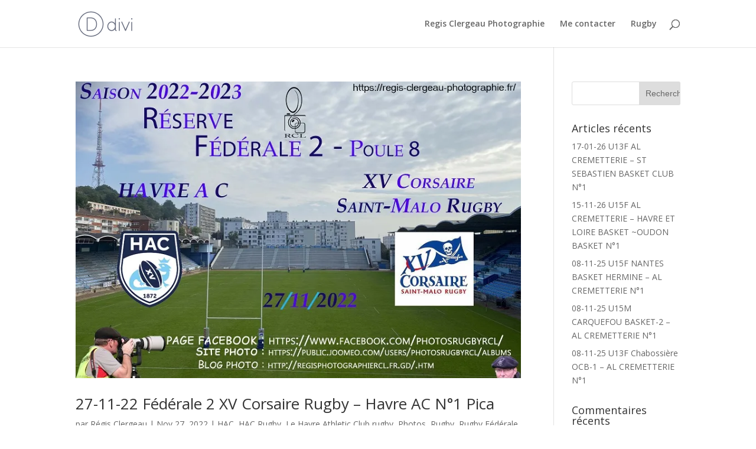

--- FILE ---
content_type: text/html; charset=UTF-8
request_url: https://regis-clergeau-photographie.fr/tag/cieletmarine/
body_size: 11993
content:
<!DOCTYPE html>
<html lang="fr-FR">
<head>
	<meta charset="UTF-8" />
<meta http-equiv="X-UA-Compatible" content="IE=edge">
	<link rel="pingback" href="https://regis-clergeau-photographie.fr/xmlrpc.php" />

	<script type="text/javascript">
		document.documentElement.className = 'js';
	</script>

	<script>var et_site_url='https://regis-clergeau-photographie.fr';var et_post_id='0';function et_core_page_resource_fallback(a,b){"undefined"===typeof b&&(b=a.sheet.cssRules&&0===a.sheet.cssRules.length);b&&(a.onerror=null,a.onload=null,a.href?a.href=et_site_url+"/?et_core_page_resource="+a.id+et_post_id:a.src&&(a.src=et_site_url+"/?et_core_page_resource="+a.id+et_post_id))}
</script><meta name='robots' content='index, follow, max-image-preview:large, max-snippet:-1, max-video-preview:-1' />

	<!-- This site is optimized with the Yoast SEO plugin v24.9 - https://yoast.com/wordpress/plugins/seo/ -->
	<title>#cieletmarine Archives - Régis Clergeau</title>
	<link rel="canonical" href="https://regis-clergeau-photographie.fr/tag/cieletmarine/" />
	<link rel="next" href="https://regis-clergeau-photographie.fr/tag/cieletmarine/page/2/" />
	<meta property="og:locale" content="fr_FR" />
	<meta property="og:type" content="article" />
	<meta property="og:title" content="#cieletmarine Archives - Régis Clergeau" />
	<meta property="og:url" content="https://regis-clergeau-photographie.fr/tag/cieletmarine/" />
	<meta property="og:site_name" content="Régis Clergeau" />
	<meta name="twitter:card" content="summary_large_image" />
	<script type="application/ld+json" class="yoast-schema-graph">{"@context":"https://schema.org","@graph":[{"@type":"CollectionPage","@id":"https://regis-clergeau-photographie.fr/tag/cieletmarine/","url":"https://regis-clergeau-photographie.fr/tag/cieletmarine/","name":"#cieletmarine Archives - Régis Clergeau","isPartOf":{"@id":"https://regis-clergeau-photographie.fr/#website"},"primaryImageOfPage":{"@id":"https://regis-clergeau-photographie.fr/tag/cieletmarine/#primaryimage"},"image":{"@id":"https://regis-clergeau-photographie.fr/tag/cieletmarine/#primaryimage"},"thumbnailUrl":"https://i0.wp.com/regis-clergeau-photographie.fr/wp-content/uploads/2022/12/27-11-22-F2-Reserve-XV-Corsaire-HAC%C2%A9RCL-1.jpg?fit=800%2C533&ssl=1","breadcrumb":{"@id":"https://regis-clergeau-photographie.fr/tag/cieletmarine/#breadcrumb"},"inLanguage":"fr-FR"},{"@type":"ImageObject","inLanguage":"fr-FR","@id":"https://regis-clergeau-photographie.fr/tag/cieletmarine/#primaryimage","url":"https://i0.wp.com/regis-clergeau-photographie.fr/wp-content/uploads/2022/12/27-11-22-F2-Reserve-XV-Corsaire-HAC%C2%A9RCL-1.jpg?fit=800%2C533&ssl=1","contentUrl":"https://i0.wp.com/regis-clergeau-photographie.fr/wp-content/uploads/2022/12/27-11-22-F2-Reserve-XV-Corsaire-HAC%C2%A9RCL-1.jpg?fit=800%2C533&ssl=1","width":800,"height":533},{"@type":"BreadcrumbList","@id":"https://regis-clergeau-photographie.fr/tag/cieletmarine/#breadcrumb","itemListElement":[{"@type":"ListItem","position":1,"name":"Accueil","item":"https://regis-clergeau-photographie.fr/"},{"@type":"ListItem","position":2,"name":"#cieletmarine"}]},{"@type":"WebSite","@id":"https://regis-clergeau-photographie.fr/#website","url":"https://regis-clergeau-photographie.fr/","name":"Régis Clergeau","description":"Photographie","potentialAction":[{"@type":"SearchAction","target":{"@type":"EntryPoint","urlTemplate":"https://regis-clergeau-photographie.fr/?s={search_term_string}"},"query-input":{"@type":"PropertyValueSpecification","valueRequired":true,"valueName":"search_term_string"}}],"inLanguage":"fr-FR"}]}</script>
	<!-- / Yoast SEO plugin. -->


<link rel='dns-prefetch' href='//secure.gravatar.com' />
<link rel='dns-prefetch' href='//stats.wp.com' />
<link rel='dns-prefetch' href='//fonts.googleapis.com' />
<link rel='dns-prefetch' href='//v0.wordpress.com' />
<link rel='preconnect' href='//i0.wp.com' />
<link rel="alternate" type="application/rss+xml" title="Régis Clergeau &raquo; Flux" href="https://regis-clergeau-photographie.fr/feed/" />
<link rel="alternate" type="application/rss+xml" title="Régis Clergeau &raquo; Flux des commentaires" href="https://regis-clergeau-photographie.fr/comments/feed/" />
<link rel="alternate" type="application/rss+xml" title="Régis Clergeau &raquo; Flux de l’étiquette #cieletmarine" href="https://regis-clergeau-photographie.fr/tag/cieletmarine/feed/" />
<meta content="Divi v.3.19.2" name="generator"/><style id='wp-img-auto-sizes-contain-inline-css' type='text/css'>
img:is([sizes=auto i],[sizes^="auto," i]){contain-intrinsic-size:3000px 1500px}
/*# sourceURL=wp-img-auto-sizes-contain-inline-css */
</style>
<style id='wp-emoji-styles-inline-css' type='text/css'>

	img.wp-smiley, img.emoji {
		display: inline !important;
		border: none !important;
		box-shadow: none !important;
		height: 1em !important;
		width: 1em !important;
		margin: 0 0.07em !important;
		vertical-align: -0.1em !important;
		background: none !important;
		padding: 0 !important;
	}
/*# sourceURL=wp-emoji-styles-inline-css */
</style>
<style id='wp-block-library-inline-css' type='text/css'>
:root{--wp-block-synced-color:#7a00df;--wp-block-synced-color--rgb:122,0,223;--wp-bound-block-color:var(--wp-block-synced-color);--wp-editor-canvas-background:#ddd;--wp-admin-theme-color:#007cba;--wp-admin-theme-color--rgb:0,124,186;--wp-admin-theme-color-darker-10:#006ba1;--wp-admin-theme-color-darker-10--rgb:0,107,160.5;--wp-admin-theme-color-darker-20:#005a87;--wp-admin-theme-color-darker-20--rgb:0,90,135;--wp-admin-border-width-focus:2px}@media (min-resolution:192dpi){:root{--wp-admin-border-width-focus:1.5px}}.wp-element-button{cursor:pointer}:root .has-very-light-gray-background-color{background-color:#eee}:root .has-very-dark-gray-background-color{background-color:#313131}:root .has-very-light-gray-color{color:#eee}:root .has-very-dark-gray-color{color:#313131}:root .has-vivid-green-cyan-to-vivid-cyan-blue-gradient-background{background:linear-gradient(135deg,#00d084,#0693e3)}:root .has-purple-crush-gradient-background{background:linear-gradient(135deg,#34e2e4,#4721fb 50%,#ab1dfe)}:root .has-hazy-dawn-gradient-background{background:linear-gradient(135deg,#faaca8,#dad0ec)}:root .has-subdued-olive-gradient-background{background:linear-gradient(135deg,#fafae1,#67a671)}:root .has-atomic-cream-gradient-background{background:linear-gradient(135deg,#fdd79a,#004a59)}:root .has-nightshade-gradient-background{background:linear-gradient(135deg,#330968,#31cdcf)}:root .has-midnight-gradient-background{background:linear-gradient(135deg,#020381,#2874fc)}:root{--wp--preset--font-size--normal:16px;--wp--preset--font-size--huge:42px}.has-regular-font-size{font-size:1em}.has-larger-font-size{font-size:2.625em}.has-normal-font-size{font-size:var(--wp--preset--font-size--normal)}.has-huge-font-size{font-size:var(--wp--preset--font-size--huge)}.has-text-align-center{text-align:center}.has-text-align-left{text-align:left}.has-text-align-right{text-align:right}.has-fit-text{white-space:nowrap!important}#end-resizable-editor-section{display:none}.aligncenter{clear:both}.items-justified-left{justify-content:flex-start}.items-justified-center{justify-content:center}.items-justified-right{justify-content:flex-end}.items-justified-space-between{justify-content:space-between}.screen-reader-text{border:0;clip-path:inset(50%);height:1px;margin:-1px;overflow:hidden;padding:0;position:absolute;width:1px;word-wrap:normal!important}.screen-reader-text:focus{background-color:#ddd;clip-path:none;color:#444;display:block;font-size:1em;height:auto;left:5px;line-height:normal;padding:15px 23px 14px;text-decoration:none;top:5px;width:auto;z-index:100000}html :where(.has-border-color){border-style:solid}html :where([style*=border-top-color]){border-top-style:solid}html :where([style*=border-right-color]){border-right-style:solid}html :where([style*=border-bottom-color]){border-bottom-style:solid}html :where([style*=border-left-color]){border-left-style:solid}html :where([style*=border-width]){border-style:solid}html :where([style*=border-top-width]){border-top-style:solid}html :where([style*=border-right-width]){border-right-style:solid}html :where([style*=border-bottom-width]){border-bottom-style:solid}html :where([style*=border-left-width]){border-left-style:solid}html :where(img[class*=wp-image-]){height:auto;max-width:100%}:where(figure){margin:0 0 1em}html :where(.is-position-sticky){--wp-admin--admin-bar--position-offset:var(--wp-admin--admin-bar--height,0px)}@media screen and (max-width:600px){html :where(.is-position-sticky){--wp-admin--admin-bar--position-offset:0px}}

/*# sourceURL=wp-block-library-inline-css */
</style><style id='global-styles-inline-css' type='text/css'>
:root{--wp--preset--aspect-ratio--square: 1;--wp--preset--aspect-ratio--4-3: 4/3;--wp--preset--aspect-ratio--3-4: 3/4;--wp--preset--aspect-ratio--3-2: 3/2;--wp--preset--aspect-ratio--2-3: 2/3;--wp--preset--aspect-ratio--16-9: 16/9;--wp--preset--aspect-ratio--9-16: 9/16;--wp--preset--color--black: #000000;--wp--preset--color--cyan-bluish-gray: #abb8c3;--wp--preset--color--white: #ffffff;--wp--preset--color--pale-pink: #f78da7;--wp--preset--color--vivid-red: #cf2e2e;--wp--preset--color--luminous-vivid-orange: #ff6900;--wp--preset--color--luminous-vivid-amber: #fcb900;--wp--preset--color--light-green-cyan: #7bdcb5;--wp--preset--color--vivid-green-cyan: #00d084;--wp--preset--color--pale-cyan-blue: #8ed1fc;--wp--preset--color--vivid-cyan-blue: #0693e3;--wp--preset--color--vivid-purple: #9b51e0;--wp--preset--gradient--vivid-cyan-blue-to-vivid-purple: linear-gradient(135deg,rgb(6,147,227) 0%,rgb(155,81,224) 100%);--wp--preset--gradient--light-green-cyan-to-vivid-green-cyan: linear-gradient(135deg,rgb(122,220,180) 0%,rgb(0,208,130) 100%);--wp--preset--gradient--luminous-vivid-amber-to-luminous-vivid-orange: linear-gradient(135deg,rgb(252,185,0) 0%,rgb(255,105,0) 100%);--wp--preset--gradient--luminous-vivid-orange-to-vivid-red: linear-gradient(135deg,rgb(255,105,0) 0%,rgb(207,46,46) 100%);--wp--preset--gradient--very-light-gray-to-cyan-bluish-gray: linear-gradient(135deg,rgb(238,238,238) 0%,rgb(169,184,195) 100%);--wp--preset--gradient--cool-to-warm-spectrum: linear-gradient(135deg,rgb(74,234,220) 0%,rgb(151,120,209) 20%,rgb(207,42,186) 40%,rgb(238,44,130) 60%,rgb(251,105,98) 80%,rgb(254,248,76) 100%);--wp--preset--gradient--blush-light-purple: linear-gradient(135deg,rgb(255,206,236) 0%,rgb(152,150,240) 100%);--wp--preset--gradient--blush-bordeaux: linear-gradient(135deg,rgb(254,205,165) 0%,rgb(254,45,45) 50%,rgb(107,0,62) 100%);--wp--preset--gradient--luminous-dusk: linear-gradient(135deg,rgb(255,203,112) 0%,rgb(199,81,192) 50%,rgb(65,88,208) 100%);--wp--preset--gradient--pale-ocean: linear-gradient(135deg,rgb(255,245,203) 0%,rgb(182,227,212) 50%,rgb(51,167,181) 100%);--wp--preset--gradient--electric-grass: linear-gradient(135deg,rgb(202,248,128) 0%,rgb(113,206,126) 100%);--wp--preset--gradient--midnight: linear-gradient(135deg,rgb(2,3,129) 0%,rgb(40,116,252) 100%);--wp--preset--font-size--small: 13px;--wp--preset--font-size--medium: 20px;--wp--preset--font-size--large: 36px;--wp--preset--font-size--x-large: 42px;--wp--preset--spacing--20: 0.44rem;--wp--preset--spacing--30: 0.67rem;--wp--preset--spacing--40: 1rem;--wp--preset--spacing--50: 1.5rem;--wp--preset--spacing--60: 2.25rem;--wp--preset--spacing--70: 3.38rem;--wp--preset--spacing--80: 5.06rem;--wp--preset--shadow--natural: 6px 6px 9px rgba(0, 0, 0, 0.2);--wp--preset--shadow--deep: 12px 12px 50px rgba(0, 0, 0, 0.4);--wp--preset--shadow--sharp: 6px 6px 0px rgba(0, 0, 0, 0.2);--wp--preset--shadow--outlined: 6px 6px 0px -3px rgb(255, 255, 255), 6px 6px rgb(0, 0, 0);--wp--preset--shadow--crisp: 6px 6px 0px rgb(0, 0, 0);}:where(.is-layout-flex){gap: 0.5em;}:where(.is-layout-grid){gap: 0.5em;}body .is-layout-flex{display: flex;}.is-layout-flex{flex-wrap: wrap;align-items: center;}.is-layout-flex > :is(*, div){margin: 0;}body .is-layout-grid{display: grid;}.is-layout-grid > :is(*, div){margin: 0;}:where(.wp-block-columns.is-layout-flex){gap: 2em;}:where(.wp-block-columns.is-layout-grid){gap: 2em;}:where(.wp-block-post-template.is-layout-flex){gap: 1.25em;}:where(.wp-block-post-template.is-layout-grid){gap: 1.25em;}.has-black-color{color: var(--wp--preset--color--black) !important;}.has-cyan-bluish-gray-color{color: var(--wp--preset--color--cyan-bluish-gray) !important;}.has-white-color{color: var(--wp--preset--color--white) !important;}.has-pale-pink-color{color: var(--wp--preset--color--pale-pink) !important;}.has-vivid-red-color{color: var(--wp--preset--color--vivid-red) !important;}.has-luminous-vivid-orange-color{color: var(--wp--preset--color--luminous-vivid-orange) !important;}.has-luminous-vivid-amber-color{color: var(--wp--preset--color--luminous-vivid-amber) !important;}.has-light-green-cyan-color{color: var(--wp--preset--color--light-green-cyan) !important;}.has-vivid-green-cyan-color{color: var(--wp--preset--color--vivid-green-cyan) !important;}.has-pale-cyan-blue-color{color: var(--wp--preset--color--pale-cyan-blue) !important;}.has-vivid-cyan-blue-color{color: var(--wp--preset--color--vivid-cyan-blue) !important;}.has-vivid-purple-color{color: var(--wp--preset--color--vivid-purple) !important;}.has-black-background-color{background-color: var(--wp--preset--color--black) !important;}.has-cyan-bluish-gray-background-color{background-color: var(--wp--preset--color--cyan-bluish-gray) !important;}.has-white-background-color{background-color: var(--wp--preset--color--white) !important;}.has-pale-pink-background-color{background-color: var(--wp--preset--color--pale-pink) !important;}.has-vivid-red-background-color{background-color: var(--wp--preset--color--vivid-red) !important;}.has-luminous-vivid-orange-background-color{background-color: var(--wp--preset--color--luminous-vivid-orange) !important;}.has-luminous-vivid-amber-background-color{background-color: var(--wp--preset--color--luminous-vivid-amber) !important;}.has-light-green-cyan-background-color{background-color: var(--wp--preset--color--light-green-cyan) !important;}.has-vivid-green-cyan-background-color{background-color: var(--wp--preset--color--vivid-green-cyan) !important;}.has-pale-cyan-blue-background-color{background-color: var(--wp--preset--color--pale-cyan-blue) !important;}.has-vivid-cyan-blue-background-color{background-color: var(--wp--preset--color--vivid-cyan-blue) !important;}.has-vivid-purple-background-color{background-color: var(--wp--preset--color--vivid-purple) !important;}.has-black-border-color{border-color: var(--wp--preset--color--black) !important;}.has-cyan-bluish-gray-border-color{border-color: var(--wp--preset--color--cyan-bluish-gray) !important;}.has-white-border-color{border-color: var(--wp--preset--color--white) !important;}.has-pale-pink-border-color{border-color: var(--wp--preset--color--pale-pink) !important;}.has-vivid-red-border-color{border-color: var(--wp--preset--color--vivid-red) !important;}.has-luminous-vivid-orange-border-color{border-color: var(--wp--preset--color--luminous-vivid-orange) !important;}.has-luminous-vivid-amber-border-color{border-color: var(--wp--preset--color--luminous-vivid-amber) !important;}.has-light-green-cyan-border-color{border-color: var(--wp--preset--color--light-green-cyan) !important;}.has-vivid-green-cyan-border-color{border-color: var(--wp--preset--color--vivid-green-cyan) !important;}.has-pale-cyan-blue-border-color{border-color: var(--wp--preset--color--pale-cyan-blue) !important;}.has-vivid-cyan-blue-border-color{border-color: var(--wp--preset--color--vivid-cyan-blue) !important;}.has-vivid-purple-border-color{border-color: var(--wp--preset--color--vivid-purple) !important;}.has-vivid-cyan-blue-to-vivid-purple-gradient-background{background: var(--wp--preset--gradient--vivid-cyan-blue-to-vivid-purple) !important;}.has-light-green-cyan-to-vivid-green-cyan-gradient-background{background: var(--wp--preset--gradient--light-green-cyan-to-vivid-green-cyan) !important;}.has-luminous-vivid-amber-to-luminous-vivid-orange-gradient-background{background: var(--wp--preset--gradient--luminous-vivid-amber-to-luminous-vivid-orange) !important;}.has-luminous-vivid-orange-to-vivid-red-gradient-background{background: var(--wp--preset--gradient--luminous-vivid-orange-to-vivid-red) !important;}.has-very-light-gray-to-cyan-bluish-gray-gradient-background{background: var(--wp--preset--gradient--very-light-gray-to-cyan-bluish-gray) !important;}.has-cool-to-warm-spectrum-gradient-background{background: var(--wp--preset--gradient--cool-to-warm-spectrum) !important;}.has-blush-light-purple-gradient-background{background: var(--wp--preset--gradient--blush-light-purple) !important;}.has-blush-bordeaux-gradient-background{background: var(--wp--preset--gradient--blush-bordeaux) !important;}.has-luminous-dusk-gradient-background{background: var(--wp--preset--gradient--luminous-dusk) !important;}.has-pale-ocean-gradient-background{background: var(--wp--preset--gradient--pale-ocean) !important;}.has-electric-grass-gradient-background{background: var(--wp--preset--gradient--electric-grass) !important;}.has-midnight-gradient-background{background: var(--wp--preset--gradient--midnight) !important;}.has-small-font-size{font-size: var(--wp--preset--font-size--small) !important;}.has-medium-font-size{font-size: var(--wp--preset--font-size--medium) !important;}.has-large-font-size{font-size: var(--wp--preset--font-size--large) !important;}.has-x-large-font-size{font-size: var(--wp--preset--font-size--x-large) !important;}
/*# sourceURL=global-styles-inline-css */
</style>

<style id='classic-theme-styles-inline-css' type='text/css'>
/*! This file is auto-generated */
.wp-block-button__link{color:#fff;background-color:#32373c;border-radius:9999px;box-shadow:none;text-decoration:none;padding:calc(.667em + 2px) calc(1.333em + 2px);font-size:1.125em}.wp-block-file__button{background:#32373c;color:#fff;text-decoration:none}
/*# sourceURL=/wp-includes/css/classic-themes.min.css */
</style>
<link rel='stylesheet' id='contact-form-7-css' href='https://regis-clergeau-photographie.fr/wp-content/plugins/contact-form-7/includes/css/styles.css?ver=5.7.7' type='text/css' media='all' />
<link rel='stylesheet' id='divi-fonts-css' href='https://fonts.googleapis.com/css?family=Open+Sans:300italic,400italic,600italic,700italic,800italic,400,300,600,700,800&#038;subset=latin,latin-ext' type='text/css' media='all' />
<link rel='stylesheet' id='divi-style-css' href='https://regis-clergeau-photographie.fr/wp-content/themes/Divi/style.css?ver=3.19.2' type='text/css' media='all' />
<link rel='stylesheet' id='dashicons-css' href='https://regis-clergeau-photographie.fr/wp-includes/css/dashicons.min.css?ver=4b8b9f' type='text/css' media='all' />
<script type="text/javascript" src="https://regis-clergeau-photographie.fr/wp-includes/js/jquery/jquery.min.js?ver=3.7.1" id="jquery-core-js"></script>
<script type="text/javascript" src="https://regis-clergeau-photographie.fr/wp-includes/js/jquery/jquery-migrate.min.js?ver=3.4.1" id="jquery-migrate-js"></script>
<link rel="https://api.w.org/" href="https://regis-clergeau-photographie.fr/wp-json/" /><link rel="alternate" title="JSON" type="application/json" href="https://regis-clergeau-photographie.fr/wp-json/wp/v2/tags/312" /><link rel="EditURI" type="application/rsd+xml" title="RSD" href="https://regis-clergeau-photographie.fr/xmlrpc.php?rsd" />

	<style>img#wpstats{display:none}</style>
		<meta name="viewport" content="width=device-width, initial-scale=1.0, maximum-scale=1.0, user-scalable=0" /><link rel="shortcut icon" href="" /><link rel="stylesheet" id="et-divi-customizer-global-cached-inline-styles" href="https://regis-clergeau-photographie.fr/wp-content/cache/et/global/et-divi-customizer-global-17687642350882.min.css" onerror="et_core_page_resource_fallback(this, true)" onload="et_core_page_resource_fallback(this)" /></head>
<body class="archive tag tag-cieletmarine tag-312 wp-theme-Divi et_pb_button_helper_class et_fixed_nav et_show_nav et_cover_background et_pb_gutter osx et_pb_gutters3 et_primary_nav_dropdown_animation_fade et_secondary_nav_dropdown_animation_fade et_pb_footer_columns4 et_header_style_left et_right_sidebar et_divi_theme et-db et_minified_js et_minified_css">
	<div id="page-container">

	
	
			<header id="main-header" data-height-onload="66">
			<div class="container clearfix et_menu_container">
							<div class="logo_container">
					<span class="logo_helper"></span>
					<a href="https://regis-clergeau-photographie.fr/">
						<img src="https://regis-clergeau-photographie.fr/wp-content/themes/Divi/images/logo.png" alt="Régis Clergeau" id="logo" data-height-percentage="54" />
					</a>
				</div>
							<div id="et-top-navigation" data-height="66" data-fixed-height="40">
											<nav id="top-menu-nav">
						<ul id="top-menu" class="nav"><li id="menu-item-30" class="menu-item menu-item-type-post_type menu-item-object-page menu-item-home menu-item-30"><a href="https://regis-clergeau-photographie.fr/">Regis Clergeau Photographie</a></li>
<li id="menu-item-33" class="menu-item menu-item-type-post_type menu-item-object-page menu-item-33"><a href="https://regis-clergeau-photographie.fr/me-contacter/">Me contacter</a></li>
<li id="menu-item-1384" class="menu-item menu-item-type-taxonomy menu-item-object-category menu-item-1384"><a href="https://regis-clergeau-photographie.fr/category/photos/rugby/">Rugby</a></li>
</ul>						</nav>
					
					
					
										<div id="et_top_search">
						<span id="et_search_icon"></span>
					</div>
					
					<div id="et_mobile_nav_menu">
				<div class="mobile_nav closed">
					<span class="select_page">Sélectionner une page</span>
					<span class="mobile_menu_bar mobile_menu_bar_toggle"></span>
				</div>
			</div>				</div> <!-- #et-top-navigation -->
			</div> <!-- .container -->
			<div class="et_search_outer">
				<div class="container et_search_form_container">
					<form role="search" method="get" class="et-search-form" action="https://regis-clergeau-photographie.fr/">
					<input type="search" class="et-search-field" placeholder="Rechercher &hellip;" value="" name="s" title="Rechercher:" />					</form>
					<span class="et_close_search_field"></span>
				</div>
			</div>
		</header> <!-- #main-header -->
			<div id="et-main-area">
	
<div id="main-content">
	<div class="container">
		<div id="content-area" class="clearfix">
			<div id="left-area">
		
					<article id="post-5407" class="et_pb_post post-5407 post type-post status-publish format-standard has-post-thumbnail hentry category-hac category-hac-rugby category-le-havre-athletic-club-rugby category-photos category-rugby category-rugby-federale-2 category-saison-2022-2023 tag-hacrugby tag-xvcorsairesaintmalo tag-cieletmarine tag-federale-2 tag-hac tag-hac-rugby tag-havre-ac tag-le-havre-athletic-club-rugby tag-match-championnat-federal-2-poule-1-saison-2021-2022 tag-match-rugby-xv-corsaire-rugby-contre-hac-rugby tag-photos-de-photosrugbyrcl tag-photos-de-regis-clergeau tag-photos-de-rugby-de-regis-clergeau tag-photos-du-match-rugby-xv-corsaire-rugby-contre-hac-rugby tag-photosrugbyrcl tag-regis-clergeau-photographie tag-regis-clergeau-photographie-fr tag-saint-malo-rugby tag-saison-2022-2023 tag-xv-corsaire tag-xv-corsaire-rugby tag-xv-corsaire-rugby-contre-hac-rugby tag-xv-maloins-rugby">

											<a class="entry-featured-image-url" href="https://regis-clergeau-photographie.fr/27-11-22-federale-2-xv-corsaire-rugby-havre-ac-n1-pica/">
								<img src="https://i0.wp.com/regis-clergeau-photographie.fr/wp-content/uploads/2022/12/27-11-22-F2-Reserve-XV-Corsaire-HAC%C2%A9RCL-1.jpg?resize=800%2C533&#038;ssl=1" alt='27-11-22 Fédérale 2 XV Corsaire Rugby &#8211; Havre AC N°1 Pica' width='1080' height='675' />							</a>
					
															<h2 class="entry-title"><a href="https://regis-clergeau-photographie.fr/27-11-22-federale-2-xv-corsaire-rugby-havre-ac-n1-pica/">27-11-22 Fédérale 2 XV Corsaire Rugby &#8211; Havre AC N°1 Pica</a></h2>
					
					<p class="post-meta"> par <span class="author vcard"><a href="https://regis-clergeau-photographie.fr/author/admin9979/" title="Articles de Régis Clergeau" rel="author">Régis Clergeau</a></span> | <span class="published">Nov 27, 2022</span> | <a href="https://regis-clergeau-photographie.fr/category/photos/hac/" rel="category tag">HAC</a>, <a href="https://regis-clergeau-photographie.fr/category/photos/hac-rugby/" rel="category tag">HAC Rugby</a>, <a href="https://regis-clergeau-photographie.fr/category/photos/le-havre-athletic-club-rugby/" rel="category tag">Le Havre Athletic Club rugby</a>, <a href="https://regis-clergeau-photographie.fr/category/photos/" rel="category tag">Photos</a>, <a href="https://regis-clergeau-photographie.fr/category/photos/rugby/" rel="category tag">Rugby</a>, <a href="https://regis-clergeau-photographie.fr/category/photos/rugby-federale-2/" rel="category tag">Rugby Fédérale 2</a>, <a href="https://regis-clergeau-photographie.fr/category/photos/saison-2022-2023/" rel="category tag">Saison 2022 - 2023</a></p>Étiquettes : <a href="https://regis-clergeau-photographie.fr/tag/hacrugby/" rel="tag">@HACrugby</a>, <a href="https://regis-clergeau-photographie.fr/tag/xvcorsairesaintmalo/" rel="tag">@xvcorsairesaintmalo</a>, <a href="https://regis-clergeau-photographie.fr/tag/cieletmarine/" rel="tag">#cieletmarine</a>, <a href="https://regis-clergeau-photographie.fr/tag/federale-2/" rel="tag">fédérale 2</a>, <a href="https://regis-clergeau-photographie.fr/tag/hac/" rel="tag">HAC</a>, <a href="https://regis-clergeau-photographie.fr/tag/hac-rugby/" rel="tag">HAC Rugby</a>, <a href="https://regis-clergeau-photographie.fr/tag/havre-ac/" rel="tag">Havre AC</a>, <a href="https://regis-clergeau-photographie.fr/tag/le-havre-athletic-club-rugby/" rel="tag">Le Havre Athletic Club rugby</a>, <a href="https://regis-clergeau-photographie.fr/tag/match-championnat-federal-2-poule-1-saison-2021-2022/" rel="tag">Match championnat Fédéral 2 poule 1 saison 2021 2022</a>, <a href="https://regis-clergeau-photographie.fr/tag/match-rugby-xv-corsaire-rugby-contre-hac-rugby/" rel="tag">match rugby XV Corsaire Rugby contre HAC Rugby</a>, <a href="https://regis-clergeau-photographie.fr/tag/photos-de-photosrugbyrcl/" rel="tag">photos de photosrugbyrcl</a>, <a href="https://regis-clergeau-photographie.fr/tag/photos-de-regis-clergeau/" rel="tag">photos de regis Clergeau</a>, <a href="https://regis-clergeau-photographie.fr/tag/photos-de-rugby-de-regis-clergeau/" rel="tag">photos de rugby de Régis Clergeau</a>, <a href="https://regis-clergeau-photographie.fr/tag/photos-du-match-rugby-xv-corsaire-rugby-contre-hac-rugby/" rel="tag">photos du match rugby XV Corsaire Rugby contre HAC Rugby</a>, <a href="https://regis-clergeau-photographie.fr/tag/photosrugbyrcl/" rel="tag">photosrugbyrcl</a>, <a href="https://regis-clergeau-photographie.fr/tag/regis-clergeau-photographie/" rel="tag">regis-clergeau-photographie</a>, <a href="https://regis-clergeau-photographie.fr/tag/regis-clergeau-photographie-fr/" rel="tag">regis-clergeau-photographie.fr</a>, <a href="https://regis-clergeau-photographie.fr/tag/saint-malo-rugby/" rel="tag">Saint Malo rugby</a>, <a href="https://regis-clergeau-photographie.fr/tag/saison-2022-2023/" rel="tag">Saison 2022-2023</a>, <a href="https://regis-clergeau-photographie.fr/tag/xv-corsaire/" rel="tag">XV Corsaire</a>, <a href="https://regis-clergeau-photographie.fr/tag/xv-corsaire-rugby/" rel="tag">XV Corsaire Rugby</a>, <a href="https://regis-clergeau-photographie.fr/tag/xv-corsaire-rugby-contre-hac-rugby/" rel="tag">XV Corsaire Rugby contre HAC Rugby</a>, <a href="https://regis-clergeau-photographie.fr/tag/xv-maloins-rugby/" rel="tag">XV Maloins rugby</a>?				
					</article> <!-- .et_pb_post -->
			
					<article id="post-5409" class="et_pb_post post-5409 post type-post status-publish format-standard has-post-thumbnail hentry category-hac category-hac-rugby category-le-havre-athletic-club-rugby category-photos category-rugby category-rugby-federale-2 category-saison-2022-2023 tag-hacrugby tag-xvcorsairesaintmalo tag-cieletmarine tag-federale-2 tag-hac tag-hac-rugby tag-havre-ac tag-le-havre-athletic-club-rugby tag-match-championnat-federal-2-poule-1-saison-2021-2022 tag-match-rugby-xv-corsaire-rugby-contre-hac-rugby tag-photos-de-photosrugbyrcl tag-photos-de-regis-clergeau tag-photos-de-rugby-de-regis-clergeau tag-photos-du-match-rugby-xv-corsaire-rugby-contre-hac-rugby tag-photosrugbyrcl tag-regis-clergeau-photographie tag-regis-clergeau-photographie-fr tag-saint-malo-rugby tag-saison-2022-2023 tag-xv-corsaire tag-xv-corsaire-rugby tag-xv-corsaire-rugby-contre-hac-rugby tag-xv-maloins-rugby">

											<a class="entry-featured-image-url" href="https://regis-clergeau-photographie.fr/27-11-22-federale-2-xv-corsaire-rugby-havre-ac-n2-pica/">
								<img src="https://i0.wp.com/regis-clergeau-photographie.fr/wp-content/uploads/2022/12/27-11-22-F2-Reserve-XV-Corsaire-HAC%C2%A9RCL-1.jpg?resize=800%2C533&#038;ssl=1" alt='27-11-22 Fédérale 2 XV Corsaire Rugby &#8211; Havre AC N°2 Pica' width='1080' height='675' />							</a>
					
															<h2 class="entry-title"><a href="https://regis-clergeau-photographie.fr/27-11-22-federale-2-xv-corsaire-rugby-havre-ac-n2-pica/">27-11-22 Fédérale 2 XV Corsaire Rugby &#8211; Havre AC N°2 Pica</a></h2>
					
					<p class="post-meta"> par <span class="author vcard"><a href="https://regis-clergeau-photographie.fr/author/admin9979/" title="Articles de Régis Clergeau" rel="author">Régis Clergeau</a></span> | <span class="published">Nov 27, 2022</span> | <a href="https://regis-clergeau-photographie.fr/category/photos/hac/" rel="category tag">HAC</a>, <a href="https://regis-clergeau-photographie.fr/category/photos/hac-rugby/" rel="category tag">HAC Rugby</a>, <a href="https://regis-clergeau-photographie.fr/category/photos/le-havre-athletic-club-rugby/" rel="category tag">Le Havre Athletic Club rugby</a>, <a href="https://regis-clergeau-photographie.fr/category/photos/" rel="category tag">Photos</a>, <a href="https://regis-clergeau-photographie.fr/category/photos/rugby/" rel="category tag">Rugby</a>, <a href="https://regis-clergeau-photographie.fr/category/photos/rugby-federale-2/" rel="category tag">Rugby Fédérale 2</a>, <a href="https://regis-clergeau-photographie.fr/category/photos/saison-2022-2023/" rel="category tag">Saison 2022 - 2023</a></p>Étiquettes : <a href="https://regis-clergeau-photographie.fr/tag/hacrugby/" rel="tag">@HACrugby</a>, <a href="https://regis-clergeau-photographie.fr/tag/xvcorsairesaintmalo/" rel="tag">@xvcorsairesaintmalo</a>, <a href="https://regis-clergeau-photographie.fr/tag/cieletmarine/" rel="tag">#cieletmarine</a>, <a href="https://regis-clergeau-photographie.fr/tag/federale-2/" rel="tag">fédérale 2</a>, <a href="https://regis-clergeau-photographie.fr/tag/hac/" rel="tag">HAC</a>, <a href="https://regis-clergeau-photographie.fr/tag/hac-rugby/" rel="tag">HAC Rugby</a>, <a href="https://regis-clergeau-photographie.fr/tag/havre-ac/" rel="tag">Havre AC</a>, <a href="https://regis-clergeau-photographie.fr/tag/le-havre-athletic-club-rugby/" rel="tag">Le Havre Athletic Club rugby</a>, <a href="https://regis-clergeau-photographie.fr/tag/match-championnat-federal-2-poule-1-saison-2021-2022/" rel="tag">Match championnat Fédéral 2 poule 1 saison 2021 2022</a>, <a href="https://regis-clergeau-photographie.fr/tag/match-rugby-xv-corsaire-rugby-contre-hac-rugby/" rel="tag">match rugby XV Corsaire Rugby contre HAC Rugby</a>, <a href="https://regis-clergeau-photographie.fr/tag/photos-de-photosrugbyrcl/" rel="tag">photos de photosrugbyrcl</a>, <a href="https://regis-clergeau-photographie.fr/tag/photos-de-regis-clergeau/" rel="tag">photos de regis Clergeau</a>, <a href="https://regis-clergeau-photographie.fr/tag/photos-de-rugby-de-regis-clergeau/" rel="tag">photos de rugby de Régis Clergeau</a>, <a href="https://regis-clergeau-photographie.fr/tag/photos-du-match-rugby-xv-corsaire-rugby-contre-hac-rugby/" rel="tag">photos du match rugby XV Corsaire Rugby contre HAC Rugby</a>, <a href="https://regis-clergeau-photographie.fr/tag/photosrugbyrcl/" rel="tag">photosrugbyrcl</a>, <a href="https://regis-clergeau-photographie.fr/tag/regis-clergeau-photographie/" rel="tag">regis-clergeau-photographie</a>, <a href="https://regis-clergeau-photographie.fr/tag/regis-clergeau-photographie-fr/" rel="tag">regis-clergeau-photographie.fr</a>, <a href="https://regis-clergeau-photographie.fr/tag/saint-malo-rugby/" rel="tag">Saint Malo rugby</a>, <a href="https://regis-clergeau-photographie.fr/tag/saison-2022-2023/" rel="tag">Saison 2022-2023</a>, <a href="https://regis-clergeau-photographie.fr/tag/xv-corsaire/" rel="tag">XV Corsaire</a>, <a href="https://regis-clergeau-photographie.fr/tag/xv-corsaire-rugby/" rel="tag">XV Corsaire Rugby</a>, <a href="https://regis-clergeau-photographie.fr/tag/xv-corsaire-rugby-contre-hac-rugby/" rel="tag">XV Corsaire Rugby contre HAC Rugby</a>, <a href="https://regis-clergeau-photographie.fr/tag/xv-maloins-rugby/" rel="tag">XV Maloins rugby</a>?				
					</article> <!-- .et_pb_post -->
			
					<article id="post-5411" class="et_pb_post post-5411 post type-post status-publish format-standard has-post-thumbnail hentry category-hac category-hac-rugby category-le-havre-athletic-club-rugby category-photos category-rugby category-rugby-federale-2 category-saison-2022-2023 tag-hacrugby tag-xvcorsairesaintmalo tag-cieletmarine tag-federale-2 tag-hac tag-hac-rugby tag-havre-ac tag-le-havre-athletic-club-rugby tag-match-championnat-federal-2-poule-1-saison-2021-2022 tag-match-rugby-xv-corsaire-rugby-contre-hac-rugby tag-photos-de-photosrugbyrcl tag-photos-de-regis-clergeau tag-photos-de-rugby-de-regis-clergeau tag-photos-du-match-rugby-xv-corsaire-rugby-contre-hac-rugby tag-photosrugbyrcl tag-regis-clergeau-photographie tag-regis-clergeau-photographie-fr tag-saint-malo-rugby tag-saison-2022-2023 tag-xv-corsaire tag-xv-corsaire-rugby tag-xv-corsaire-rugby-contre-hac-rugby tag-xv-maloins-rugby">

											<a class="entry-featured-image-url" href="https://regis-clergeau-photographie.fr/27-11-22-federale-2-xv-corsaire-rugby-havre-ac-n3-pica/">
								<img src="https://i0.wp.com/regis-clergeau-photographie.fr/wp-content/uploads/2022/12/27-11-22-F2-Reserve-XV-Corsaire-HAC%C2%A9RCL-1.jpg?resize=800%2C533&#038;ssl=1" alt='27-11-22 Fédérale 2 XV Corsaire Rugby &#8211; Havre AC N°3 Pica' width='1080' height='675' />							</a>
					
															<h2 class="entry-title"><a href="https://regis-clergeau-photographie.fr/27-11-22-federale-2-xv-corsaire-rugby-havre-ac-n3-pica/">27-11-22 Fédérale 2 XV Corsaire Rugby &#8211; Havre AC N°3 Pica</a></h2>
					
					<p class="post-meta"> par <span class="author vcard"><a href="https://regis-clergeau-photographie.fr/author/admin9979/" title="Articles de Régis Clergeau" rel="author">Régis Clergeau</a></span> | <span class="published">Nov 27, 2022</span> | <a href="https://regis-clergeau-photographie.fr/category/photos/hac/" rel="category tag">HAC</a>, <a href="https://regis-clergeau-photographie.fr/category/photos/hac-rugby/" rel="category tag">HAC Rugby</a>, <a href="https://regis-clergeau-photographie.fr/category/photos/le-havre-athletic-club-rugby/" rel="category tag">Le Havre Athletic Club rugby</a>, <a href="https://regis-clergeau-photographie.fr/category/photos/" rel="category tag">Photos</a>, <a href="https://regis-clergeau-photographie.fr/category/photos/rugby/" rel="category tag">Rugby</a>, <a href="https://regis-clergeau-photographie.fr/category/photos/rugby-federale-2/" rel="category tag">Rugby Fédérale 2</a>, <a href="https://regis-clergeau-photographie.fr/category/photos/saison-2022-2023/" rel="category tag">Saison 2022 - 2023</a></p>Étiquettes : <a href="https://regis-clergeau-photographie.fr/tag/hacrugby/" rel="tag">@HACrugby</a>, <a href="https://regis-clergeau-photographie.fr/tag/xvcorsairesaintmalo/" rel="tag">@xvcorsairesaintmalo</a>, <a href="https://regis-clergeau-photographie.fr/tag/cieletmarine/" rel="tag">#cieletmarine</a>, <a href="https://regis-clergeau-photographie.fr/tag/federale-2/" rel="tag">fédérale 2</a>, <a href="https://regis-clergeau-photographie.fr/tag/hac/" rel="tag">HAC</a>, <a href="https://regis-clergeau-photographie.fr/tag/hac-rugby/" rel="tag">HAC Rugby</a>, <a href="https://regis-clergeau-photographie.fr/tag/havre-ac/" rel="tag">Havre AC</a>, <a href="https://regis-clergeau-photographie.fr/tag/le-havre-athletic-club-rugby/" rel="tag">Le Havre Athletic Club rugby</a>, <a href="https://regis-clergeau-photographie.fr/tag/match-championnat-federal-2-poule-1-saison-2021-2022/" rel="tag">Match championnat Fédéral 2 poule 1 saison 2021 2022</a>, <a href="https://regis-clergeau-photographie.fr/tag/match-rugby-xv-corsaire-rugby-contre-hac-rugby/" rel="tag">match rugby XV Corsaire Rugby contre HAC Rugby</a>, <a href="https://regis-clergeau-photographie.fr/tag/photos-de-photosrugbyrcl/" rel="tag">photos de photosrugbyrcl</a>, <a href="https://regis-clergeau-photographie.fr/tag/photos-de-regis-clergeau/" rel="tag">photos de regis Clergeau</a>, <a href="https://regis-clergeau-photographie.fr/tag/photos-de-rugby-de-regis-clergeau/" rel="tag">photos de rugby de Régis Clergeau</a>, <a href="https://regis-clergeau-photographie.fr/tag/photos-du-match-rugby-xv-corsaire-rugby-contre-hac-rugby/" rel="tag">photos du match rugby XV Corsaire Rugby contre HAC Rugby</a>, <a href="https://regis-clergeau-photographie.fr/tag/photosrugbyrcl/" rel="tag">photosrugbyrcl</a>, <a href="https://regis-clergeau-photographie.fr/tag/regis-clergeau-photographie/" rel="tag">regis-clergeau-photographie</a>, <a href="https://regis-clergeau-photographie.fr/tag/regis-clergeau-photographie-fr/" rel="tag">regis-clergeau-photographie.fr</a>, <a href="https://regis-clergeau-photographie.fr/tag/saint-malo-rugby/" rel="tag">Saint Malo rugby</a>, <a href="https://regis-clergeau-photographie.fr/tag/saison-2022-2023/" rel="tag">Saison 2022-2023</a>, <a href="https://regis-clergeau-photographie.fr/tag/xv-corsaire/" rel="tag">XV Corsaire</a>, <a href="https://regis-clergeau-photographie.fr/tag/xv-corsaire-rugby/" rel="tag">XV Corsaire Rugby</a>, <a href="https://regis-clergeau-photographie.fr/tag/xv-corsaire-rugby-contre-hac-rugby/" rel="tag">XV Corsaire Rugby contre HAC Rugby</a>, <a href="https://regis-clergeau-photographie.fr/tag/xv-maloins-rugby/" rel="tag">XV Maloins rugby</a>?				
					</article> <!-- .et_pb_post -->
			
					<article id="post-5413" class="et_pb_post post-5413 post type-post status-publish format-standard has-post-thumbnail hentry category-hac category-hac-rugby category-le-havre-athletic-club-rugby category-photos category-rugby category-rugby-federale-2 category-saison-2022-2023 tag-hacrugby tag-xvcorsairesaintmalo tag-cieletmarine tag-federale-2 tag-hac tag-hac-rugby tag-havre-ac tag-le-havre-athletic-club-rugby tag-match-championnat-federal-2-poule-1-saison-2021-2022 tag-match-rugby-xv-corsaire-rugby-contre-hac-rugby tag-photos-de-photosrugbyrcl tag-photos-de-regis-clergeau tag-photos-de-rugby-de-regis-clergeau tag-photos-du-match-rugby-xv-corsaire-rugby-contre-hac-rugby tag-photosrugbyrcl tag-regis-clergeau-photographie tag-regis-clergeau-photographie-fr tag-saint-malo-rugby tag-saison-2022-2023 tag-xv-corsaire tag-xv-corsaire-rugby tag-xv-corsaire-rugby-contre-hac-rugby tag-xv-maloins-rugby">

											<a class="entry-featured-image-url" href="https://regis-clergeau-photographie.fr/27-11-22-federale-2-xv-corsaire-rugby-havre-ac-n4-pica/">
								<img src="https://i0.wp.com/regis-clergeau-photographie.fr/wp-content/uploads/2022/12/27-11-22-F2-Reserve-XV-Corsaire-HAC%C2%A9RCL-1.jpg?resize=800%2C533&#038;ssl=1" alt='27-11-22 Fédérale 2 XV Corsaire Rugby &#8211; Havre AC N°4 Pica' width='1080' height='675' />							</a>
					
															<h2 class="entry-title"><a href="https://regis-clergeau-photographie.fr/27-11-22-federale-2-xv-corsaire-rugby-havre-ac-n4-pica/">27-11-22 Fédérale 2 XV Corsaire Rugby &#8211; Havre AC N°4 Pica</a></h2>
					
					<p class="post-meta"> par <span class="author vcard"><a href="https://regis-clergeau-photographie.fr/author/admin9979/" title="Articles de Régis Clergeau" rel="author">Régis Clergeau</a></span> | <span class="published">Nov 27, 2022</span> | <a href="https://regis-clergeau-photographie.fr/category/photos/hac/" rel="category tag">HAC</a>, <a href="https://regis-clergeau-photographie.fr/category/photos/hac-rugby/" rel="category tag">HAC Rugby</a>, <a href="https://regis-clergeau-photographie.fr/category/photos/le-havre-athletic-club-rugby/" rel="category tag">Le Havre Athletic Club rugby</a>, <a href="https://regis-clergeau-photographie.fr/category/photos/" rel="category tag">Photos</a>, <a href="https://regis-clergeau-photographie.fr/category/photos/rugby/" rel="category tag">Rugby</a>, <a href="https://regis-clergeau-photographie.fr/category/photos/rugby-federale-2/" rel="category tag">Rugby Fédérale 2</a>, <a href="https://regis-clergeau-photographie.fr/category/photos/saison-2022-2023/" rel="category tag">Saison 2022 - 2023</a></p>Étiquettes : <a href="https://regis-clergeau-photographie.fr/tag/hacrugby/" rel="tag">@HACrugby</a>, <a href="https://regis-clergeau-photographie.fr/tag/xvcorsairesaintmalo/" rel="tag">@xvcorsairesaintmalo</a>, <a href="https://regis-clergeau-photographie.fr/tag/cieletmarine/" rel="tag">#cieletmarine</a>, <a href="https://regis-clergeau-photographie.fr/tag/federale-2/" rel="tag">fédérale 2</a>, <a href="https://regis-clergeau-photographie.fr/tag/hac/" rel="tag">HAC</a>, <a href="https://regis-clergeau-photographie.fr/tag/hac-rugby/" rel="tag">HAC Rugby</a>, <a href="https://regis-clergeau-photographie.fr/tag/havre-ac/" rel="tag">Havre AC</a>, <a href="https://regis-clergeau-photographie.fr/tag/le-havre-athletic-club-rugby/" rel="tag">Le Havre Athletic Club rugby</a>, <a href="https://regis-clergeau-photographie.fr/tag/match-championnat-federal-2-poule-1-saison-2021-2022/" rel="tag">Match championnat Fédéral 2 poule 1 saison 2021 2022</a>, <a href="https://regis-clergeau-photographie.fr/tag/match-rugby-xv-corsaire-rugby-contre-hac-rugby/" rel="tag">match rugby XV Corsaire Rugby contre HAC Rugby</a>, <a href="https://regis-clergeau-photographie.fr/tag/photos-de-photosrugbyrcl/" rel="tag">photos de photosrugbyrcl</a>, <a href="https://regis-clergeau-photographie.fr/tag/photos-de-regis-clergeau/" rel="tag">photos de regis Clergeau</a>, <a href="https://regis-clergeau-photographie.fr/tag/photos-de-rugby-de-regis-clergeau/" rel="tag">photos de rugby de Régis Clergeau</a>, <a href="https://regis-clergeau-photographie.fr/tag/photos-du-match-rugby-xv-corsaire-rugby-contre-hac-rugby/" rel="tag">photos du match rugby XV Corsaire Rugby contre HAC Rugby</a>, <a href="https://regis-clergeau-photographie.fr/tag/photosrugbyrcl/" rel="tag">photosrugbyrcl</a>, <a href="https://regis-clergeau-photographie.fr/tag/regis-clergeau-photographie/" rel="tag">regis-clergeau-photographie</a>, <a href="https://regis-clergeau-photographie.fr/tag/regis-clergeau-photographie-fr/" rel="tag">regis-clergeau-photographie.fr</a>, <a href="https://regis-clergeau-photographie.fr/tag/saint-malo-rugby/" rel="tag">Saint Malo rugby</a>, <a href="https://regis-clergeau-photographie.fr/tag/saison-2022-2023/" rel="tag">Saison 2022-2023</a>, <a href="https://regis-clergeau-photographie.fr/tag/xv-corsaire/" rel="tag">XV Corsaire</a>, <a href="https://regis-clergeau-photographie.fr/tag/xv-corsaire-rugby/" rel="tag">XV Corsaire Rugby</a>, <a href="https://regis-clergeau-photographie.fr/tag/xv-corsaire-rugby-contre-hac-rugby/" rel="tag">XV Corsaire Rugby contre HAC Rugby</a>, <a href="https://regis-clergeau-photographie.fr/tag/xv-maloins-rugby/" rel="tag">XV Maloins rugby</a>?				
					</article> <!-- .et_pb_post -->
			
					<article id="post-5415" class="et_pb_post post-5415 post type-post status-publish format-standard has-post-thumbnail hentry category-hac category-hac-rugby category-le-havre-athletic-club-rugby category-photos category-rugby category-rugby-federale-2 category-saison-2022-2023 tag-hacrugby tag-xvcorsairesaintmalo tag-cieletmarine tag-federale-2 tag-hac tag-hac-rugby tag-havre-ac tag-le-havre-athletic-club-rugby tag-match-championnat-federal-2-poule-1-saison-2021-2022 tag-match-rugby-xv-corsaire-rugby-contre-hac-rugby tag-photos-de-photosrugbyrcl tag-photos-de-regis-clergeau tag-photos-de-rugby-de-regis-clergeau tag-photos-du-match-rugby-xv-corsaire-rugby-contre-hac-rugby tag-photosrugbyrcl tag-regis-clergeau-photographie tag-regis-clergeau-photographie-fr tag-saint-malo-rugby tag-saison-2022-2023 tag-xv-corsaire tag-xv-corsaire-rugby tag-xv-corsaire-rugby-contre-hac-rugby tag-xv-maloins-rugby">

											<a class="entry-featured-image-url" href="https://regis-clergeau-photographie.fr/27-11-22-federale-2-xv-corsaire-rugby-havre-ac-n5-pica/">
								<img src="https://i0.wp.com/regis-clergeau-photographie.fr/wp-content/uploads/2022/12/27-11-22-F2-Reserve-XV-Corsaire-HAC%C2%A9RCL-1.jpg?resize=800%2C533&#038;ssl=1" alt='27-11-22 Fédérale 2 XV Corsaire Rugby &#8211; Havre AC N°5 Pica' width='1080' height='675' />							</a>
					
															<h2 class="entry-title"><a href="https://regis-clergeau-photographie.fr/27-11-22-federale-2-xv-corsaire-rugby-havre-ac-n5-pica/">27-11-22 Fédérale 2 XV Corsaire Rugby &#8211; Havre AC N°5 Pica</a></h2>
					
					<p class="post-meta"> par <span class="author vcard"><a href="https://regis-clergeau-photographie.fr/author/admin9979/" title="Articles de Régis Clergeau" rel="author">Régis Clergeau</a></span> | <span class="published">Nov 27, 2022</span> | <a href="https://regis-clergeau-photographie.fr/category/photos/hac/" rel="category tag">HAC</a>, <a href="https://regis-clergeau-photographie.fr/category/photos/hac-rugby/" rel="category tag">HAC Rugby</a>, <a href="https://regis-clergeau-photographie.fr/category/photos/le-havre-athletic-club-rugby/" rel="category tag">Le Havre Athletic Club rugby</a>, <a href="https://regis-clergeau-photographie.fr/category/photos/" rel="category tag">Photos</a>, <a href="https://regis-clergeau-photographie.fr/category/photos/rugby/" rel="category tag">Rugby</a>, <a href="https://regis-clergeau-photographie.fr/category/photos/rugby-federale-2/" rel="category tag">Rugby Fédérale 2</a>, <a href="https://regis-clergeau-photographie.fr/category/photos/saison-2022-2023/" rel="category tag">Saison 2022 - 2023</a></p>Étiquettes : <a href="https://regis-clergeau-photographie.fr/tag/hacrugby/" rel="tag">@HACrugby</a>, <a href="https://regis-clergeau-photographie.fr/tag/xvcorsairesaintmalo/" rel="tag">@xvcorsairesaintmalo</a>, <a href="https://regis-clergeau-photographie.fr/tag/cieletmarine/" rel="tag">#cieletmarine</a>, <a href="https://regis-clergeau-photographie.fr/tag/federale-2/" rel="tag">fédérale 2</a>, <a href="https://regis-clergeau-photographie.fr/tag/hac/" rel="tag">HAC</a>, <a href="https://regis-clergeau-photographie.fr/tag/hac-rugby/" rel="tag">HAC Rugby</a>, <a href="https://regis-clergeau-photographie.fr/tag/havre-ac/" rel="tag">Havre AC</a>, <a href="https://regis-clergeau-photographie.fr/tag/le-havre-athletic-club-rugby/" rel="tag">Le Havre Athletic Club rugby</a>, <a href="https://regis-clergeau-photographie.fr/tag/match-championnat-federal-2-poule-1-saison-2021-2022/" rel="tag">Match championnat Fédéral 2 poule 1 saison 2021 2022</a>, <a href="https://regis-clergeau-photographie.fr/tag/match-rugby-xv-corsaire-rugby-contre-hac-rugby/" rel="tag">match rugby XV Corsaire Rugby contre HAC Rugby</a>, <a href="https://regis-clergeau-photographie.fr/tag/photos-de-photosrugbyrcl/" rel="tag">photos de photosrugbyrcl</a>, <a href="https://regis-clergeau-photographie.fr/tag/photos-de-regis-clergeau/" rel="tag">photos de regis Clergeau</a>, <a href="https://regis-clergeau-photographie.fr/tag/photos-de-rugby-de-regis-clergeau/" rel="tag">photos de rugby de Régis Clergeau</a>, <a href="https://regis-clergeau-photographie.fr/tag/photos-du-match-rugby-xv-corsaire-rugby-contre-hac-rugby/" rel="tag">photos du match rugby XV Corsaire Rugby contre HAC Rugby</a>, <a href="https://regis-clergeau-photographie.fr/tag/photosrugbyrcl/" rel="tag">photosrugbyrcl</a>, <a href="https://regis-clergeau-photographie.fr/tag/regis-clergeau-photographie/" rel="tag">regis-clergeau-photographie</a>, <a href="https://regis-clergeau-photographie.fr/tag/regis-clergeau-photographie-fr/" rel="tag">regis-clergeau-photographie.fr</a>, <a href="https://regis-clergeau-photographie.fr/tag/saint-malo-rugby/" rel="tag">Saint Malo rugby</a>, <a href="https://regis-clergeau-photographie.fr/tag/saison-2022-2023/" rel="tag">Saison 2022-2023</a>, <a href="https://regis-clergeau-photographie.fr/tag/xv-corsaire/" rel="tag">XV Corsaire</a>, <a href="https://regis-clergeau-photographie.fr/tag/xv-corsaire-rugby/" rel="tag">XV Corsaire Rugby</a>, <a href="https://regis-clergeau-photographie.fr/tag/xv-corsaire-rugby-contre-hac-rugby/" rel="tag">XV Corsaire Rugby contre HAC Rugby</a>, <a href="https://regis-clergeau-photographie.fr/tag/xv-maloins-rugby/" rel="tag">XV Maloins rugby</a>?				
					</article> <!-- .et_pb_post -->
			<div class="pagination clearfix">
	<div class="alignleft"><a href="https://regis-clergeau-photographie.fr/tag/cieletmarine/page/2/" >&laquo; Entrées précédentes</a></div>
	<div class="alignright"></div>
</div>			</div> <!-- #left-area -->

				<div id="sidebar">
		<div id="search-2" class="et_pb_widget widget_search"><form role="search" method="get" id="searchform" class="searchform" action="https://regis-clergeau-photographie.fr/">
				<div>
					<label class="screen-reader-text" for="s">Rechercher :</label>
					<input type="text" value="" name="s" id="s" />
					<input type="submit" id="searchsubmit" value="Rechercher" />
				</div>
			</form></div> <!-- end .et_pb_widget -->
		<div id="recent-posts-2" class="et_pb_widget widget_recent_entries">
		<h4 class="widgettitle">Articles récents</h4>
		<ul>
											<li>
					<a href="https://regis-clergeau-photographie.fr/17-01-26-u13f-al-cremetterie-st-sebastien-basket-club-n1/">17-01-26 U13F AL CREMETTERIE &#8211; ST SEBASTIEN BASKET CLUB N°1</a>
									</li>
											<li>
					<a href="https://regis-clergeau-photographie.fr/15-11-26-u15f-al-cremetterie-havre-et-loire-basket-oudon-basket/">15-11-26 U15F AL CREMETTERIE &#8211; HAVRE ET LOIRE BASKET ~OUDON BASKET N°1</a>
									</li>
											<li>
					<a href="https://regis-clergeau-photographie.fr/08-11-25-u15f-nantes-basket-hermine-al-cremetterie-n1/">08-11-25 U15F NANTES BASKET HERMINE &#8211; AL CREMETTERIE N°1</a>
									</li>
											<li>
					<a href="https://regis-clergeau-photographie.fr/5863-2/">08-11-25 U15M CARQUEFOU BASKET-2 &#8211; AL CREMETTERIE N°1</a>
									</li>
											<li>
					<a href="https://regis-clergeau-photographie.fr/08-11-25-u13f-chabossiere-ocb-1-al-cremetterie-n1/">08-11-25 U13F Chabossière OCB-1 &#8211; AL CREMETTERIE N°1</a>
									</li>
					</ul>

		</div> <!-- end .et_pb_widget --><div id="recent-comments-2" class="et_pb_widget widget_recent_comments"><h4 class="widgettitle">Commentaires récents</h4><ul id="recentcomments"><li class="recentcomments"><span class="comment-author-link">Régis Clergeau</span> dans <a href="https://regis-clergeau-photographie.fr/bonjour-tout-le-monde/#comment-23">Bonjour tout le monde !</a></li><li class="recentcomments"><span class="comment-author-link"><a href="https://wordpress.org/" class="url" rel="ugc external nofollow">Un commentateur WordPress</a></span> dans <a href="https://regis-clergeau-photographie.fr/bonjour-tout-le-monde/#comment-1">Bonjour tout le monde !</a></li></ul></div> <!-- end .et_pb_widget --><div id="archives-2" class="et_pb_widget widget_archive"><h4 class="widgettitle">Archives</h4>
			<ul>
					<li><a href='https://regis-clergeau-photographie.fr/2026/01/'>janvier 2026</a></li>
	<li><a href='https://regis-clergeau-photographie.fr/2025/11/'>novembre 2025</a></li>
	<li><a href='https://regis-clergeau-photographie.fr/2025/10/'>octobre 2025</a></li>
	<li><a href='https://regis-clergeau-photographie.fr/2025/09/'>septembre 2025</a></li>
	<li><a href='https://regis-clergeau-photographie.fr/2024/04/'>avril 2024</a></li>
	<li><a href='https://regis-clergeau-photographie.fr/2023/10/'>octobre 2023</a></li>
	<li><a href='https://regis-clergeau-photographie.fr/2023/09/'>septembre 2023</a></li>
	<li><a href='https://regis-clergeau-photographie.fr/2022/11/'>novembre 2022</a></li>
	<li><a href='https://regis-clergeau-photographie.fr/2022/10/'>octobre 2022</a></li>
	<li><a href='https://regis-clergeau-photographie.fr/2022/09/'>septembre 2022</a></li>
	<li><a href='https://regis-clergeau-photographie.fr/2022/08/'>août 2022</a></li>
	<li><a href='https://regis-clergeau-photographie.fr/2022/03/'>mars 2022</a></li>
	<li><a href='https://regis-clergeau-photographie.fr/2021/12/'>décembre 2021</a></li>
	<li><a href='https://regis-clergeau-photographie.fr/2021/11/'>novembre 2021</a></li>
	<li><a href='https://regis-clergeau-photographie.fr/2021/10/'>octobre 2021</a></li>
	<li><a href='https://regis-clergeau-photographie.fr/2021/09/'>septembre 2021</a></li>
	<li><a href='https://regis-clergeau-photographie.fr/2021/08/'>août 2021</a></li>
	<li><a href='https://regis-clergeau-photographie.fr/2021/07/'>juillet 2021</a></li>
	<li><a href='https://regis-clergeau-photographie.fr/2020/01/'>janvier 2020</a></li>
	<li><a href='https://regis-clergeau-photographie.fr/2019/12/'>décembre 2019</a></li>
	<li><a href='https://regis-clergeau-photographie.fr/2019/11/'>novembre 2019</a></li>
	<li><a href='https://regis-clergeau-photographie.fr/2019/10/'>octobre 2019</a></li>
	<li><a href='https://regis-clergeau-photographie.fr/2019/09/'>septembre 2019</a></li>
	<li><a href='https://regis-clergeau-photographie.fr/2019/08/'>août 2019</a></li>
	<li><a href='https://regis-clergeau-photographie.fr/2019/07/'>juillet 2019</a></li>
	<li><a href='https://regis-clergeau-photographie.fr/2019/06/'>juin 2019</a></li>
	<li><a href='https://regis-clergeau-photographie.fr/2019/05/'>mai 2019</a></li>
	<li><a href='https://regis-clergeau-photographie.fr/2019/04/'>avril 2019</a></li>
	<li><a href='https://regis-clergeau-photographie.fr/2019/03/'>mars 2019</a></li>
	<li><a href='https://regis-clergeau-photographie.fr/2019/02/'>février 2019</a></li>
	<li><a href='https://regis-clergeau-photographie.fr/2019/01/'>janvier 2019</a></li>
	<li><a href='https://regis-clergeau-photographie.fr/2018/11/'>novembre 2018</a></li>
	<li><a href='https://regis-clergeau-photographie.fr/2018/10/'>octobre 2018</a></li>
	<li><a href='https://regis-clergeau-photographie.fr/2018/09/'>septembre 2018</a></li>
	<li><a href='https://regis-clergeau-photographie.fr/2018/08/'>août 2018</a></li>
	<li><a href='https://regis-clergeau-photographie.fr/2018/07/'>juillet 2018</a></li>
	<li><a href='https://regis-clergeau-photographie.fr/2016/11/'>novembre 2016</a></li>
	<li><a href='https://regis-clergeau-photographie.fr/2016/06/'>juin 2016</a></li>
	<li><a href='https://regis-clergeau-photographie.fr/2016/02/'>février 2016</a></li>
	<li><a href='https://regis-clergeau-photographie.fr/2016/01/'>janvier 2016</a></li>
	<li><a href='https://regis-clergeau-photographie.fr/2015/06/'>juin 2015</a></li>
	<li><a href='https://regis-clergeau-photographie.fr/2015/05/'>mai 2015</a></li>
	<li><a href='https://regis-clergeau-photographie.fr/2014/06/'>juin 2014</a></li>
	<li><a href='https://regis-clergeau-photographie.fr/2014/02/'>février 2014</a></li>
	<li><a href='https://regis-clergeau-photographie.fr/2013/12/'>décembre 2013</a></li>
	<li><a href='https://regis-clergeau-photographie.fr/2013/07/'>juillet 2013</a></li>
	<li><a href='https://regis-clergeau-photographie.fr/2013/05/'>mai 2013</a></li>
	<li><a href='https://regis-clergeau-photographie.fr/2013/04/'>avril 2013</a></li>
	<li><a href='https://regis-clergeau-photographie.fr/2012/03/'>mars 2012</a></li>
	<li><a href='https://regis-clergeau-photographie.fr/2012/02/'>février 2012</a></li>
	<li><a href='https://regis-clergeau-photographie.fr/2011/10/'>octobre 2011</a></li>
	<li><a href='https://regis-clergeau-photographie.fr/2011/09/'>septembre 2011</a></li>
	<li><a href='https://regis-clergeau-photographie.fr/2011/05/'>mai 2011</a></li>
	<li><a href='https://regis-clergeau-photographie.fr/2011/04/'>avril 2011</a></li>
	<li><a href='https://regis-clergeau-photographie.fr/2011/03/'>mars 2011</a></li>
	<li><a href='https://regis-clergeau-photographie.fr/2010/10/'>octobre 2010</a></li>
	<li><a href='https://regis-clergeau-photographie.fr/2010/08/'>août 2010</a></li>
	<li><a href='https://regis-clergeau-photographie.fr/2009/06/'>juin 2009</a></li>
	<li><a href='https://regis-clergeau-photographie.fr/2009/05/'>mai 2009</a></li>
	<li><a href='https://regis-clergeau-photographie.fr/2009/04/'>avril 2009</a></li>
	<li><a href='https://regis-clergeau-photographie.fr/2009/03/'>mars 2009</a></li>
	<li><a href='https://regis-clergeau-photographie.fr/2009/02/'>février 2009</a></li>
	<li><a href='https://regis-clergeau-photographie.fr/2009/01/'>janvier 2009</a></li>
	<li><a href='https://regis-clergeau-photographie.fr/1967/09/'>septembre 1967</a></li>
			</ul>

			</div> <!-- end .et_pb_widget --><div id="categories-2" class="et_pb_widget widget_categories"><h4 class="widgettitle">Catégories</h4>
			<ul>
					<li class="cat-item cat-item-71"><a href="https://regis-clergeau-photographie.fr/category/photos/2018/">2018</a>
</li>
	<li class="cat-item cat-item-51"><a href="https://regis-clergeau-photographie.fr/category/photos/ailes-sportives-bouguenais-reze-rugby/">Ailes Sportives Bouguenais Rezé Rugby</a>
</li>
	<li class="cat-item cat-item-613"><a href="https://regis-clergeau-photographie.fr/category/photos/al-cremetterie/">AL CREMETTERIE</a>
</li>
	<li class="cat-item cat-item-14"><a href="https://regis-clergeau-photographie.fr/category/articles/">Articles</a>
</li>
	<li class="cat-item cat-item-52"><a href="https://regis-clergeau-photographie.fr/category/photos/asbr-rugby/">ASBR Rugby</a>
</li>
	<li class="cat-item cat-item-137"><a href="https://regis-clergeau-photographie.fr/category/athletisme/">ATHLÉTISME</a>
</li>
	<li class="cat-item cat-item-180"><a href="https://regis-clergeau-photographie.fr/category/avion/">AVION</a>
</li>
	<li class="cat-item cat-item-126"><a href="https://regis-clergeau-photographie.fr/category/badmington/">BADMINGTON</a>
</li>
	<li class="cat-item cat-item-600"><a href="https://regis-clergeau-photographie.fr/category/basket/">BASKET</a>
</li>
	<li class="cat-item cat-item-169"><a href="https://regis-clergeau-photographie.fr/category/bateau/">BATEAUX</a>
</li>
	<li class="cat-item cat-item-151"><a href="https://regis-clergeau-photographie.fr/category/cheval/">CHEVAL</a>
</li>
	<li class="cat-item cat-item-170"><a href="https://regis-clergeau-photographie.fr/category/photos/coupe-du-monde-de-rugby-u20/">Coupe du monde de Rugby U20</a>
</li>
	<li class="cat-item cat-item-138"><a href="https://regis-clergeau-photographie.fr/category/cso/">CSO</a>
</li>
	<li class="cat-item cat-item-127"><a href="https://regis-clergeau-photographie.fr/category/cyclisme-velo-vtt/">CYCLISME &#8211; VÉLO &#8211; VTT</a>
</li>
	<li class="cat-item cat-item-163"><a href="https://regis-clergeau-photographie.fr/category/evenements-culturels/">Événements culturels</a>
</li>
	<li class="cat-item cat-item-197"><a href="https://regis-clergeau-photographie.fr/category/evenements-culturels-2/">ÉVÉNEMENTS CULTURELS</a>
</li>
	<li class="cat-item cat-item-119"><a href="https://regis-clergeau-photographie.fr/category/grs/">GRS</a>
</li>
	<li class="cat-item cat-item-259"><a href="https://regis-clergeau-photographie.fr/category/photos/hac/">HAC</a>
</li>
	<li class="cat-item cat-item-261"><a href="https://regis-clergeau-photographie.fr/category/photos/hac-rugby/">HAC Rugby</a>
</li>
	<li class="cat-item cat-item-153"><a href="https://regis-clergeau-photographie.fr/category/handball/">HANDBALL</a>
</li>
	<li class="cat-item cat-item-84"><a href="https://regis-clergeau-photographie.fr/category/photos/howard-hinton-sevens-2019/">HOWARD HINTON SEVENS 2019</a>
</li>
	<li class="cat-item cat-item-293"><a href="https://regis-clergeau-photographie.fr/category/photos/howard-hinton-sevens-2021/">HOWARD HINTON SEVENS 2021</a>
</li>
	<li class="cat-item cat-item-134"><a href="https://regis-clergeau-photographie.fr/category/karting/">KARTING</a>
</li>
	<li class="cat-item cat-item-131"><a href="https://regis-clergeau-photographie.fr/category/kin-ball/">KIN BALL</a>
</li>
	<li class="cat-item cat-item-260"><a href="https://regis-clergeau-photographie.fr/category/photos/le-havre-athletic-club-rugby/">Le Havre Athletic Club rugby</a>
</li>
	<li class="cat-item cat-item-241"><a href="https://regis-clergeau-photographie.fr/category/photos/le-sevent/">Le SEVENT</a>
</li>
	<li class="cat-item cat-item-240"><a href="https://regis-clergeau-photographie.fr/category/photos/le-sevent-2019/">Le SEVENT 2019</a>
</li>
	<li class="cat-item cat-item-570"><a href="https://regis-clergeau-photographie.fr/category/photos/match-amical-rugby/">Match amical rugby</a>
</li>
	<li class="cat-item cat-item-181"><a href="https://regis-clergeau-photographie.fr/category/montgolfiere/">Montgolfière</a>
</li>
	<li class="cat-item cat-item-70"><a href="https://regis-clergeau-photographie.fr/category/motocross-et-sidecross/">MOTOCROSS et SideCross</a>
</li>
	<li class="cat-item cat-item-187"><a href="https://regis-clergeau-photographie.fr/category/nature/">NATURE</a>
</li>
	<li class="cat-item cat-item-15"><a href="https://regis-clergeau-photographie.fr/category/photos/">Photos</a>
</li>
	<li class="cat-item cat-item-150"><a href="https://regis-clergeau-photographie.fr/category/photos/rcssbg/">RCSSBG</a>
</li>
	<li class="cat-item cat-item-130"><a href="https://regis-clergeau-photographie.fr/category/rollers/">ROLLERS</a>
</li>
	<li class="cat-item cat-item-3"><a href="https://regis-clergeau-photographie.fr/category/photos/rugby/">Rugby</a>
</li>
	<li class="cat-item cat-item-237"><a href="https://regis-clergeau-photographie.fr/category/rugby-a-7/">Rugby à 7</a>
</li>
	<li class="cat-item cat-item-46"><a href="https://regis-clergeau-photographie.fr/category/photos/rugby-club-vannes/">Rugby Club Vannes</a>
</li>
	<li class="cat-item cat-item-49"><a href="https://regis-clergeau-photographie.fr/category/photos/rugby-espoirs-federaux/">Rugby Espoirs Fédéraux</a>
</li>
	<li class="cat-item cat-item-248"><a href="https://regis-clergeau-photographie.fr/category/photos/rugby-federale-2/">Rugby Fédérale 2</a>
</li>
	<li class="cat-item cat-item-48"><a href="https://regis-clergeau-photographie.fr/category/photos/rugby-federale-3/">Rugby Fédérale 3</a>
</li>
	<li class="cat-item cat-item-227"><a href="https://regis-clergeau-photographie.fr/category/photos/rush/">RUSH</a>
</li>
	<li class="cat-item cat-item-569"><a href="https://regis-clergeau-photographie.fr/category/photos/sa-parthenay-rugby/">SA Parthenay Rugby</a>
</li>
	<li class="cat-item cat-item-44"><a href="https://regis-clergeau-photographie.fr/category/photos/saint-nazaire-ovalie/">Saint Nazaire Ovalie</a>
</li>
	<li class="cat-item cat-item-100"><a href="https://regis-clergeau-photographie.fr/category/photos/saison-2008-2009-photos/">Saison 2008-2009</a>
</li>
	<li class="cat-item cat-item-101"><a href="https://regis-clergeau-photographie.fr/category/photos/saison-2009-2010/">Saison 2009-2010</a>
</li>
	<li class="cat-item cat-item-102"><a href="https://regis-clergeau-photographie.fr/category/photos/saison-2010-2011/">Saison 2010-2011</a>
</li>
	<li class="cat-item cat-item-103"><a href="https://regis-clergeau-photographie.fr/category/photos/saison-2011-2012/">Saison 2011-2012</a>
</li>
	<li class="cat-item cat-item-107"><a href="https://regis-clergeau-photographie.fr/category/photos/saison-2016-2017/">Saison 2016-2017</a>
</li>
	<li class="cat-item cat-item-53"><a href="https://regis-clergeau-photographie.fr/category/photos/saison-2108-2019/">Saison 2018 &#8211; 2019</a>
</li>
	<li class="cat-item cat-item-92"><a href="https://regis-clergeau-photographie.fr/category/photos/saison-2019-2020/">Saison 2019 &#8211; 2020</a>
</li>
	<li class="cat-item cat-item-242"><a href="https://regis-clergeau-photographie.fr/category/photos/saison-2021-2022/">Saison 2021 &#8211; 2022</a>
</li>
	<li class="cat-item cat-item-457"><a href="https://regis-clergeau-photographie.fr/category/photos/saison-2022-2023/">Saison 2022 &#8211; 2023</a>
</li>
	<li class="cat-item cat-item-571"><a href="https://regis-clergeau-photographie.fr/category/photos/saison-2023-2024/">Saison 2023-2024</a>
</li>
	<li class="cat-item cat-item-612"><a href="https://regis-clergeau-photographie.fr/category/photos/saison-2025-2026/">Saison 2025-2026</a>
</li>
	<li class="cat-item cat-item-566"><a href="https://regis-clergeau-photographie.fr/category/photos/sap/">SAP</a>
</li>
	<li class="cat-item cat-item-90"><a href="https://regis-clergeau-photographie.fr/category/photos/sea-south-seven/">Sea South Seven</a>
</li>
	<li class="cat-item cat-item-164"><a href="https://regis-clergeau-photographie.fr/category/spectacle/">Spectacle</a>
</li>
	<li class="cat-item cat-item-568"><a href="https://regis-clergeau-photographie.fr/category/photos/sport-athletique-parthenaisien/">Sport Athlétique Parthenaisien</a>
</li>
	<li class="cat-item cat-item-567"><a href="https://regis-clergeau-photographie.fr/category/photos/sport-athletique-parthenay/">Sport Athlétique Parthenay</a>
</li>
	<li class="cat-item cat-item-47"><a href="https://regis-clergeau-photographie.fr/category/photos/stade-nantais/">Stade Nantais</a>
</li>
	<li class="cat-item cat-item-118"><a href="https://regis-clergeau-photographie.fr/category/photos/tournoi-de-rugby/">Tournoi de rugby</a>
</li>
	<li class="cat-item cat-item-157"><a href="https://regis-clergeau-photographie.fr/category/travaux/">TRAVAUX</a>
</li>
	<li class="cat-item cat-item-136"><a href="https://regis-clergeau-photographie.fr/category/voltige-equestre/">Voltige Équestre</a>
</li>
			</ul>

			</div> <!-- end .et_pb_widget --><div id="meta-2" class="et_pb_widget widget_meta"><h4 class="widgettitle">Méta</h4>
		<ul>
						<li><a rel="nofollow" href="https://regis-clergeau-photographie.fr/wp-login.php">Connexion</a></li>
			<li><a href="https://regis-clergeau-photographie.fr/feed/">Flux des publications</a></li>
			<li><a href="https://regis-clergeau-photographie.fr/comments/feed/">Flux des commentaires</a></li>

			<li><a href="https://fr.wordpress.org/">Site de WordPress-FR</a></li>
		</ul>

		</div> <!-- end .et_pb_widget -->	</div> <!-- end #sidebar -->
		</div> <!-- #content-area -->
	</div> <!-- .container -->
</div> <!-- #main-content -->


			<footer id="main-footer">
				

		
				<div id="footer-bottom">
					<div class="container clearfix">
				<ul class="et-social-icons">

	<li class="et-social-icon et-social-facebook">
		<a href="#" class="icon">
			<span>Facebook</span>
		</a>
	</li>
	<li class="et-social-icon et-social-twitter">
		<a href="#" class="icon">
			<span>Twitter</span>
		</a>
	</li>
	<li class="et-social-icon et-social-google-plus">
		<a href="#" class="icon">
			<span>Google</span>
		</a>
	</li>
	<li class="et-social-icon et-social-rss">
		<a href="https://regis-clergeau-photographie.fr/feed/" class="icon">
			<span>RSS</span>
		</a>
	</li>

</ul><p id="footer-info">Design de <a href="http://www.elegantthemes.com" title="Premium WordPress Themes">Elegant Themes</a> | Propulsé par <a href="http://www.wordpress.org">WordPress</a></p>					</div>	<!-- .container -->
				</div>
			</footer> <!-- #main-footer -->
		</div> <!-- #et-main-area -->


	</div> <!-- #page-container -->

	<script type="speculationrules">
{"prefetch":[{"source":"document","where":{"and":[{"href_matches":"/*"},{"not":{"href_matches":["/wp-*.php","/wp-admin/*","/wp-content/uploads/*","/wp-content/*","/wp-content/plugins/*","/wp-content/themes/Divi/*","/*\\?(.+)"]}},{"not":{"selector_matches":"a[rel~=\"nofollow\"]"}},{"not":{"selector_matches":".no-prefetch, .no-prefetch a"}}]},"eagerness":"conservative"}]}
</script>
	<script type="text/javascript">
			</script>
	<script type="text/javascript" src="https://regis-clergeau-photographie.fr/wp-content/plugins/contact-form-7/includes/swv/js/index.js?ver=5.7.7" id="swv-js"></script>
<script type="text/javascript" id="contact-form-7-js-extra">
/* <![CDATA[ */
var wpcf7 = {"api":{"root":"https://regis-clergeau-photographie.fr/wp-json/","namespace":"contact-form-7/v1"}};
//# sourceURL=contact-form-7-js-extra
/* ]]> */
</script>
<script type="text/javascript" src="https://regis-clergeau-photographie.fr/wp-content/plugins/contact-form-7/includes/js/index.js?ver=5.7.7" id="contact-form-7-js"></script>
<script type="text/javascript" id="divi-custom-script-js-extra">
/* <![CDATA[ */
var DIVI = {"item_count":"%d Item","items_count":"%d Items"};
var et_shortcodes_strings = {"previous":"Pr\u00e9c\u00e9dent","next":"Suivant"};
var et_pb_custom = {"ajaxurl":"https://regis-clergeau-photographie.fr/wp-admin/admin-ajax.php","images_uri":"https://regis-clergeau-photographie.fr/wp-content/themes/Divi/images","builder_images_uri":"https://regis-clergeau-photographie.fr/wp-content/themes/Divi/includes/builder/images","et_frontend_nonce":"c157c7feda","subscription_failed":"Veuillez v\u00e9rifier les champs ci-dessous pour vous assurer que vous avez entr\u00e9 les informations correctes.","et_ab_log_nonce":"109c7f3e6c","fill_message":"S'il vous pla\u00eet, remplissez les champs suivants:","contact_error_message":"Veuillez corriger les erreurs suivantes :","invalid":"E-mail non valide","captcha":"Captcha","prev":"Pr\u00e9c\u00e9dent","previous":"Pr\u00e9c\u00e9dente","next":"Prochaine","wrong_captcha":"Vous avez entr\u00e9 le mauvais num\u00e9ro dans le captcha.","ignore_waypoints":"no","is_divi_theme_used":"1","widget_search_selector":".widget_search","is_ab_testing_active":"","page_id":"5407","unique_test_id":"","ab_bounce_rate":"5","is_cache_plugin_active":"no","is_shortcode_tracking":"","tinymce_uri":""};
var et_pb_box_shadow_elements = [];
//# sourceURL=divi-custom-script-js-extra
/* ]]> */
</script>
<script type="text/javascript" src="https://regis-clergeau-photographie.fr/wp-content/themes/Divi/js/custom.min.js?ver=3.19.2" id="divi-custom-script-js"></script>
<script type="text/javascript" src="https://regis-clergeau-photographie.fr/wp-content/themes/Divi/core/admin/js/common.js?ver=3.19.2" id="et-core-common-js"></script>
<script type="text/javascript" id="jetpack-stats-js-before">
/* <![CDATA[ */
_stq = window._stq || [];
_stq.push([ "view", {"v":"ext","blog":"150805021","post":"0","tz":"1","srv":"regis-clergeau-photographie.fr","arch_tag":"cieletmarine","arch_results":"5","j":"1:15.4"} ]);
_stq.push([ "clickTrackerInit", "150805021", "0" ]);
//# sourceURL=jetpack-stats-js-before
/* ]]> */
</script>
<script type="text/javascript" src="https://stats.wp.com/e-202605.js" id="jetpack-stats-js" defer="defer" data-wp-strategy="defer"></script>
<script id="wp-emoji-settings" type="application/json">
{"baseUrl":"https://s.w.org/images/core/emoji/17.0.2/72x72/","ext":".png","svgUrl":"https://s.w.org/images/core/emoji/17.0.2/svg/","svgExt":".svg","source":{"concatemoji":"https://regis-clergeau-photographie.fr/wp-includes/js/wp-emoji-release.min.js?ver=4b8b9f"}}
</script>
<script type="module">
/* <![CDATA[ */
/*! This file is auto-generated */
const a=JSON.parse(document.getElementById("wp-emoji-settings").textContent),o=(window._wpemojiSettings=a,"wpEmojiSettingsSupports"),s=["flag","emoji"];function i(e){try{var t={supportTests:e,timestamp:(new Date).valueOf()};sessionStorage.setItem(o,JSON.stringify(t))}catch(e){}}function c(e,t,n){e.clearRect(0,0,e.canvas.width,e.canvas.height),e.fillText(t,0,0);t=new Uint32Array(e.getImageData(0,0,e.canvas.width,e.canvas.height).data);e.clearRect(0,0,e.canvas.width,e.canvas.height),e.fillText(n,0,0);const a=new Uint32Array(e.getImageData(0,0,e.canvas.width,e.canvas.height).data);return t.every((e,t)=>e===a[t])}function p(e,t){e.clearRect(0,0,e.canvas.width,e.canvas.height),e.fillText(t,0,0);var n=e.getImageData(16,16,1,1);for(let e=0;e<n.data.length;e++)if(0!==n.data[e])return!1;return!0}function u(e,t,n,a){switch(t){case"flag":return n(e,"\ud83c\udff3\ufe0f\u200d\u26a7\ufe0f","\ud83c\udff3\ufe0f\u200b\u26a7\ufe0f")?!1:!n(e,"\ud83c\udde8\ud83c\uddf6","\ud83c\udde8\u200b\ud83c\uddf6")&&!n(e,"\ud83c\udff4\udb40\udc67\udb40\udc62\udb40\udc65\udb40\udc6e\udb40\udc67\udb40\udc7f","\ud83c\udff4\u200b\udb40\udc67\u200b\udb40\udc62\u200b\udb40\udc65\u200b\udb40\udc6e\u200b\udb40\udc67\u200b\udb40\udc7f");case"emoji":return!a(e,"\ud83e\u1fac8")}return!1}function f(e,t,n,a){let r;const o=(r="undefined"!=typeof WorkerGlobalScope&&self instanceof WorkerGlobalScope?new OffscreenCanvas(300,150):document.createElement("canvas")).getContext("2d",{willReadFrequently:!0}),s=(o.textBaseline="top",o.font="600 32px Arial",{});return e.forEach(e=>{s[e]=t(o,e,n,a)}),s}function r(e){var t=document.createElement("script");t.src=e,t.defer=!0,document.head.appendChild(t)}a.supports={everything:!0,everythingExceptFlag:!0},new Promise(t=>{let n=function(){try{var e=JSON.parse(sessionStorage.getItem(o));if("object"==typeof e&&"number"==typeof e.timestamp&&(new Date).valueOf()<e.timestamp+604800&&"object"==typeof e.supportTests)return e.supportTests}catch(e){}return null}();if(!n){if("undefined"!=typeof Worker&&"undefined"!=typeof OffscreenCanvas&&"undefined"!=typeof URL&&URL.createObjectURL&&"undefined"!=typeof Blob)try{var e="postMessage("+f.toString()+"("+[JSON.stringify(s),u.toString(),c.toString(),p.toString()].join(",")+"));",a=new Blob([e],{type:"text/javascript"});const r=new Worker(URL.createObjectURL(a),{name:"wpTestEmojiSupports"});return void(r.onmessage=e=>{i(n=e.data),r.terminate(),t(n)})}catch(e){}i(n=f(s,u,c,p))}t(n)}).then(e=>{for(const n in e)a.supports[n]=e[n],a.supports.everything=a.supports.everything&&a.supports[n],"flag"!==n&&(a.supports.everythingExceptFlag=a.supports.everythingExceptFlag&&a.supports[n]);var t;a.supports.everythingExceptFlag=a.supports.everythingExceptFlag&&!a.supports.flag,a.supports.everything||((t=a.source||{}).concatemoji?r(t.concatemoji):t.wpemoji&&t.twemoji&&(r(t.twemoji),r(t.wpemoji)))});
//# sourceURL=https://regis-clergeau-photographie.fr/wp-includes/js/wp-emoji-loader.min.js
/* ]]> */
</script>
</body>
</html>
